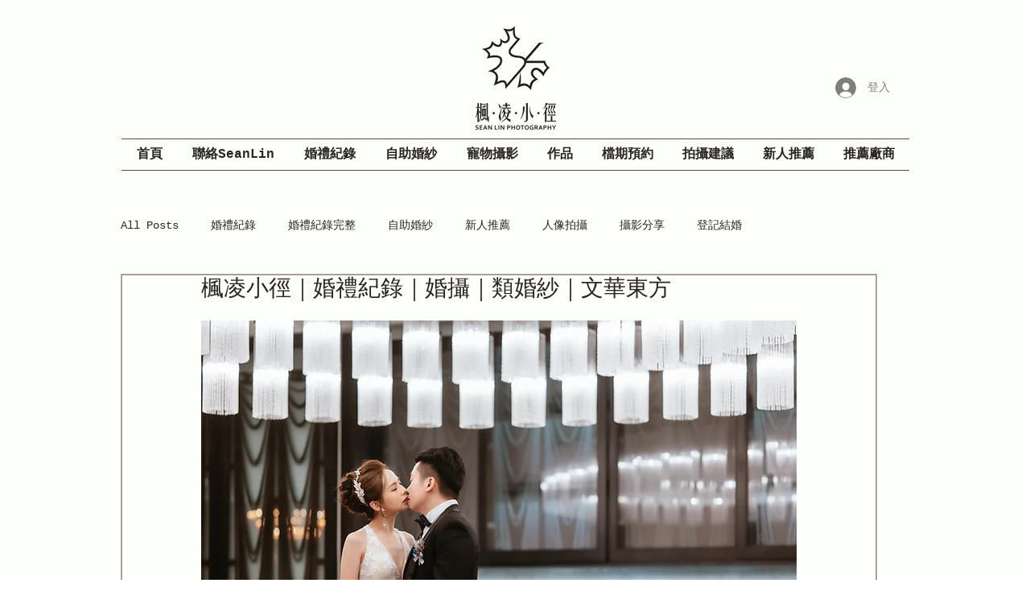

--- FILE ---
content_type: text/css; charset=utf-8
request_url: https://www.sean-lin.com/_serverless/pro-gallery-css-v4-server/layoutCss?ver=2&id=2sp28-not-scoped&items=3426_4000_2661%7C3621_2661_4000%7C3518_2661_4000%7C3337_4000_2661%7C3300_2661_4000%7C3304_2661_4000%7C3434_2661_4000&container=1268.28125_740_8699_720&options=gallerySizeType:px%7CenableInfiniteScroll:true%7CtitlePlacement:SHOW_ON_HOVER%7ChasThumbnails:false%7CimageMargin:5%7CgalleryLayout:6%7CisVertical:false%7CgallerySizePx:300%7CcubeType:fill%7CgalleryThumbnailsAlignment:none
body_size: -106
content:
#pro-gallery-2sp28-not-scoped [data-hook="item-container"][data-idx="0"].gallery-item-container{opacity: 1 !important;display: block !important;transition: opacity .2s ease !important;top: 0px !important;left: 0px !important;right: auto !important;height: 492px !important;width: 740px !important;} #pro-gallery-2sp28-not-scoped [data-hook="item-container"][data-idx="0"] .gallery-item-common-info-outer{height: 100% !important;} #pro-gallery-2sp28-not-scoped [data-hook="item-container"][data-idx="0"] .gallery-item-common-info{height: 100% !important;width: 100% !important;} #pro-gallery-2sp28-not-scoped [data-hook="item-container"][data-idx="0"] .gallery-item-wrapper{width: 740px !important;height: 492px !important;margin: 0 !important;} #pro-gallery-2sp28-not-scoped [data-hook="item-container"][data-idx="0"] .gallery-item-content{width: 740px !important;height: 492px !important;margin: 0px 0px !important;opacity: 1 !important;} #pro-gallery-2sp28-not-scoped [data-hook="item-container"][data-idx="0"] .gallery-item-hover{width: 740px !important;height: 492px !important;opacity: 1 !important;} #pro-gallery-2sp28-not-scoped [data-hook="item-container"][data-idx="0"] .item-hover-flex-container{width: 740px !important;height: 492px !important;margin: 0px 0px !important;opacity: 1 !important;} #pro-gallery-2sp28-not-scoped [data-hook="item-container"][data-idx="0"] .gallery-item-wrapper img{width: 100% !important;height: 100% !important;opacity: 1 !important;} #pro-gallery-2sp28-not-scoped [data-hook="item-container"][data-idx="1"].gallery-item-container{opacity: 1 !important;display: block !important;transition: opacity .2s ease !important;top: 497px !important;left: 0px !important;right: auto !important;height: 1112px !important;width: 740px !important;} #pro-gallery-2sp28-not-scoped [data-hook="item-container"][data-idx="1"] .gallery-item-common-info-outer{height: 100% !important;} #pro-gallery-2sp28-not-scoped [data-hook="item-container"][data-idx="1"] .gallery-item-common-info{height: 100% !important;width: 100% !important;} #pro-gallery-2sp28-not-scoped [data-hook="item-container"][data-idx="1"] .gallery-item-wrapper{width: 740px !important;height: 1112px !important;margin: 0 !important;} #pro-gallery-2sp28-not-scoped [data-hook="item-container"][data-idx="1"] .gallery-item-content{width: 740px !important;height: 1112px !important;margin: 0px 0px !important;opacity: 1 !important;} #pro-gallery-2sp28-not-scoped [data-hook="item-container"][data-idx="1"] .gallery-item-hover{width: 740px !important;height: 1112px !important;opacity: 1 !important;} #pro-gallery-2sp28-not-scoped [data-hook="item-container"][data-idx="1"] .item-hover-flex-container{width: 740px !important;height: 1112px !important;margin: 0px 0px !important;opacity: 1 !important;} #pro-gallery-2sp28-not-scoped [data-hook="item-container"][data-idx="1"] .gallery-item-wrapper img{width: 100% !important;height: 100% !important;opacity: 1 !important;} #pro-gallery-2sp28-not-scoped [data-hook="item-container"][data-idx="2"].gallery-item-container{opacity: 1 !important;display: block !important;transition: opacity .2s ease !important;top: 1614px !important;left: 0px !important;right: auto !important;height: 1112px !important;width: 740px !important;} #pro-gallery-2sp28-not-scoped [data-hook="item-container"][data-idx="2"] .gallery-item-common-info-outer{height: 100% !important;} #pro-gallery-2sp28-not-scoped [data-hook="item-container"][data-idx="2"] .gallery-item-common-info{height: 100% !important;width: 100% !important;} #pro-gallery-2sp28-not-scoped [data-hook="item-container"][data-idx="2"] .gallery-item-wrapper{width: 740px !important;height: 1112px !important;margin: 0 !important;} #pro-gallery-2sp28-not-scoped [data-hook="item-container"][data-idx="2"] .gallery-item-content{width: 740px !important;height: 1112px !important;margin: 0px 0px !important;opacity: 1 !important;} #pro-gallery-2sp28-not-scoped [data-hook="item-container"][data-idx="2"] .gallery-item-hover{width: 740px !important;height: 1112px !important;opacity: 1 !important;} #pro-gallery-2sp28-not-scoped [data-hook="item-container"][data-idx="2"] .item-hover-flex-container{width: 740px !important;height: 1112px !important;margin: 0px 0px !important;opacity: 1 !important;} #pro-gallery-2sp28-not-scoped [data-hook="item-container"][data-idx="2"] .gallery-item-wrapper img{width: 100% !important;height: 100% !important;opacity: 1 !important;} #pro-gallery-2sp28-not-scoped [data-hook="item-container"][data-idx="3"]{display: none !important;} #pro-gallery-2sp28-not-scoped [data-hook="item-container"][data-idx="4"]{display: none !important;} #pro-gallery-2sp28-not-scoped [data-hook="item-container"][data-idx="5"]{display: none !important;} #pro-gallery-2sp28-not-scoped [data-hook="item-container"][data-idx="6"]{display: none !important;} #pro-gallery-2sp28-not-scoped .pro-gallery-prerender{height:6574px !important;}#pro-gallery-2sp28-not-scoped {height:6574px !important; width:740px !important;}#pro-gallery-2sp28-not-scoped .pro-gallery-margin-container {height:6574px !important;}#pro-gallery-2sp28-not-scoped .pro-gallery {height:6574px !important; width:740px !important;}#pro-gallery-2sp28-not-scoped .pro-gallery-parent-container {height:6574px !important; width:745px !important;}